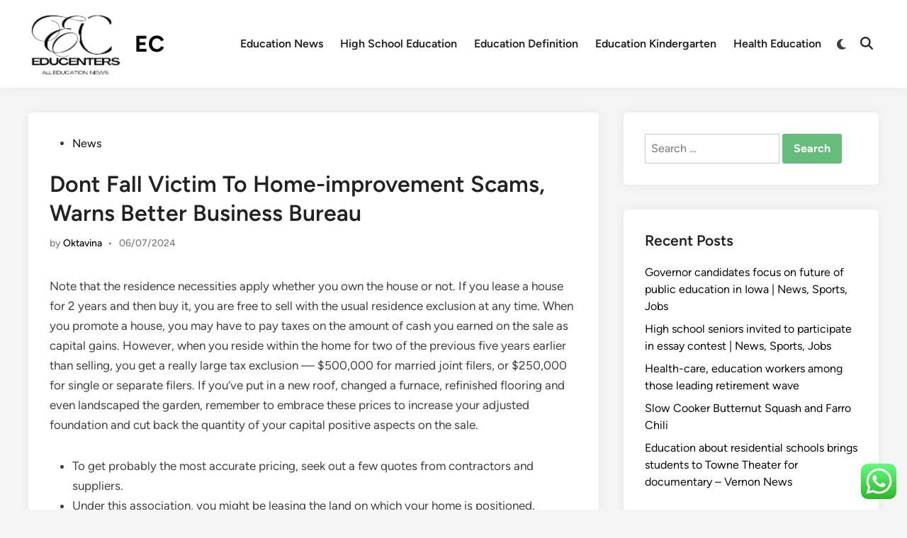

--- FILE ---
content_type: text/html; charset=UTF-8
request_url: https://educenters.xyz/dont-fall-victim-to-home-improvement-scams-warns-better-business-bureau.html
body_size: 13919
content:
<!doctype html><html lang="en-US" prefix="og: https://ogp.me/ns#"><head><meta charset="UTF-8"><meta name="viewport" content="width=device-width, initial-scale=1"><link rel="profile" href="https://gmpg.org/xfn/11"><title>Dont Fall Victim To Home-improvement Scams, Warns Better Business Bureau - EC</title><meta name="description" content="Note that the residence necessities apply whether you own the house or not. If you lease a house for 2 years and then buy it, you are free to sell with the"/><meta name="robots" content="index, follow, max-snippet:-1, max-video-preview:-1, max-image-preview:large"/><link rel="canonical" href="https://educenters.xyz/dont-fall-victim-to-home-improvement-scams-warns-better-business-bureau.html" /><meta property="og:locale" content="en_US" /><meta property="og:type" content="article" /><meta property="og:title" content="Dont Fall Victim To Home-improvement Scams, Warns Better Business Bureau - EC" /><meta property="og:description" content="Note that the residence necessities apply whether you own the house or not. If you lease a house for 2 years and then buy it, you are free to sell with the" /><meta property="og:url" content="https://educenters.xyz/dont-fall-victim-to-home-improvement-scams-warns-better-business-bureau.html" /><meta property="og:site_name" content="EC" /><meta property="article:tag" content="better" /><meta property="article:tag" content="bureau" /><meta property="article:tag" content="business" /><meta property="article:tag" content="homeimprovement" /><meta property="article:tag" content="scams" /><meta property="article:tag" content="victim" /><meta property="article:tag" content="warns" /><meta property="article:section" content="News" /><meta property="article:published_time" content="2024-07-06T11:59:16+07:00" /><meta name="twitter:card" content="summary_large_image" /><meta name="twitter:title" content="Dont Fall Victim To Home-improvement Scams, Warns Better Business Bureau - EC" /><meta name="twitter:description" content="Note that the residence necessities apply whether you own the house or not. If you lease a house for 2 years and then buy it, you are free to sell with the" /><meta name="twitter:label1" content="Written by" /><meta name="twitter:data1" content="Oktavina" /><meta name="twitter:label2" content="Time to read" /><meta name="twitter:data2" content="4 minutes" /> <script type="application/ld+json" class="rank-math-schema-pro">{"@context":"https://schema.org","@graph":[{"@type":["Person","Organization"],"@id":"https://educenters.xyz/#person","name":"GH","logo":{"@type":"ImageObject","@id":"https://educenters.xyz/#logo","url":"https://educenters.xyz/wp-content/uploads/2024/06/cropped-fashionablecenter__1_-removebg-preview.png","contentUrl":"https://educenters.xyz/wp-content/uploads/2024/06/cropped-fashionablecenter__1_-removebg-preview.png","caption":"GH","inLanguage":"en-US"},"image":{"@type":"ImageObject","@id":"https://educenters.xyz/#logo","url":"https://educenters.xyz/wp-content/uploads/2024/06/cropped-fashionablecenter__1_-removebg-preview.png","contentUrl":"https://educenters.xyz/wp-content/uploads/2024/06/cropped-fashionablecenter__1_-removebg-preview.png","caption":"GH","inLanguage":"en-US"}},{"@type":"WebSite","@id":"https://educenters.xyz/#website","url":"https://educenters.xyz","name":"GH","publisher":{"@id":"https://educenters.xyz/#person"},"inLanguage":"en-US"},{"@type":"BreadcrumbList","@id":"https://educenters.xyz/dont-fall-victim-to-home-improvement-scams-warns-better-business-bureau.html#breadcrumb","itemListElement":[{"@type":"ListItem","position":"1","item":{"@id":"https://educenters.xyz","name":"Home"}},{"@type":"ListItem","position":"2","item":{"@id":"https://educenters.xyz/category/news","name":"News"}},{"@type":"ListItem","position":"3","item":{"@id":"https://educenters.xyz/dont-fall-victim-to-home-improvement-scams-warns-better-business-bureau.html","name":"Dont Fall Victim To Home-improvement Scams, Warns Better Business Bureau"}}]},{"@type":"WebPage","@id":"https://educenters.xyz/dont-fall-victim-to-home-improvement-scams-warns-better-business-bureau.html#webpage","url":"https://educenters.xyz/dont-fall-victim-to-home-improvement-scams-warns-better-business-bureau.html","name":"Dont Fall Victim To Home-improvement Scams, Warns Better Business Bureau - EC","datePublished":"2024-07-06T11:59:16+07:00","dateModified":"2024-07-06T11:59:16+07:00","isPartOf":{"@id":"https://educenters.xyz/#website"},"inLanguage":"en-US","breadcrumb":{"@id":"https://educenters.xyz/dont-fall-victim-to-home-improvement-scams-warns-better-business-bureau.html#breadcrumb"}},{"@type":"Person","@id":"https://educenters.xyz/author/oktavina","name":"Oktavina","url":"https://educenters.xyz/author/oktavina","image":{"@type":"ImageObject","@id":"https://secure.gravatar.com/avatar/878a048e06d6d0503f84665fd4e01679193a59026490fe7af11df282fef1c053?s=96&amp;d=mm&amp;r=g","url":"https://secure.gravatar.com/avatar/878a048e06d6d0503f84665fd4e01679193a59026490fe7af11df282fef1c053?s=96&amp;d=mm&amp;r=g","caption":"Oktavina","inLanguage":"en-US"},"sameAs":["https://educenters.xyz/"]},{"@type":"BlogPosting","headline":"Dont Fall Victim To Home-improvement Scams, Warns Better Business Bureau - EC","datePublished":"2024-07-06T11:59:16+07:00","dateModified":"2024-07-06T11:59:16+07:00","articleSection":"News","author":{"@id":"https://educenters.xyz/author/oktavina","name":"Oktavina"},"publisher":{"@id":"https://educenters.xyz/#person"},"description":"Note that the residence necessities apply whether you own the house or not. If you lease a house for 2 years and then buy it, you are free to sell with the","name":"Dont Fall Victim To Home-improvement Scams, Warns Better Business Bureau - EC","@id":"https://educenters.xyz/dont-fall-victim-to-home-improvement-scams-warns-better-business-bureau.html#richSnippet","isPartOf":{"@id":"https://educenters.xyz/dont-fall-victim-to-home-improvement-scams-warns-better-business-bureau.html#webpage"},"inLanguage":"en-US","mainEntityOfPage":{"@id":"https://educenters.xyz/dont-fall-victim-to-home-improvement-scams-warns-better-business-bureau.html#webpage"}}]}</script> <link rel="alternate" type="application/rss+xml" title="EC &raquo; Feed" href="https://educenters.xyz/feed" /><link rel="alternate" title="oEmbed (JSON)" type="application/json+oembed" href="https://educenters.xyz/wp-json/oembed/1.0/embed?url=https%3A%2F%2Feducenters.xyz%2Fdont-fall-victim-to-home-improvement-scams-warns-better-business-bureau.html" /><link rel="alternate" title="oEmbed (XML)" type="text/xml+oembed" href="https://educenters.xyz/wp-json/oembed/1.0/embed?url=https%3A%2F%2Feducenters.xyz%2Fdont-fall-victim-to-home-improvement-scams-warns-better-business-bureau.html&#038;format=xml" /><link data-optimized="2" rel="stylesheet" href="https://educenters.xyz/wp-content/litespeed/css/5459dd1da05c206ea99827926b206c5e.css?ver=5ce50" /> <script src="https://educenters.xyz/wp-includes/js/jquery/jquery.min.js?ver=3.7.1" id="jquery-core-js"></script> <link rel="https://api.w.org/" href="https://educenters.xyz/wp-json/" /><link rel="alternate" title="JSON" type="application/json" href="https://educenters.xyz/wp-json/wp/v2/posts/3105" /><link rel="EditURI" type="application/rsd+xml" title="RSD" href="https://educenters.xyz/xmlrpc.php?rsd" /><meta name="generator" content="WordPress 6.9" /><link rel='shortlink' href='https://educenters.xyz/?p=3105' /><link rel='dns-prefetch' href='https://i0.wp.com/'><link rel='preconnect' href='https://i0.wp.com/' crossorigin><link rel='dns-prefetch' href='https://i1.wp.com/'><link rel='preconnect' href='https://i1.wp.com/' crossorigin><link rel='dns-prefetch' href='https://i2.wp.com/'><link rel='preconnect' href='https://i2.wp.com/' crossorigin><link rel='dns-prefetch' href='https://i3.wp.com/'><link rel='preconnect' href='https://i3.wp.com/' crossorigin><link rel="icon" href="https://educenters.xyz/wp-content/uploads/2024/06/cropped-fashionablecenter__1_-removebg-preview.png" sizes="32x32" /><link rel="icon" href="https://educenters.xyz/wp-content/uploads/2024/06/cropped-fashionablecenter__1_-removebg-preview.png" sizes="192x192" /><link rel="apple-touch-icon" href="https://educenters.xyz/wp-content/uploads/2024/06/cropped-fashionablecenter__1_-removebg-preview.png" /><meta name="msapplication-TileImage" content="https://educenters.xyz/wp-content/uploads/2024/06/cropped-fashionablecenter__1_-removebg-preview.png" /></head><body class="wp-singular post-template-default single single-post postid-3105 single-format-standard wp-custom-logo wp-embed-responsive wp-theme-hybridmag hybridmag-wide hm-cl-sep hm-right-sidebar th-hm-es hm-h-de hm-footer-cols-3"><div id="page" class="site"><a class="skip-link screen-reader-text" href="#primary">Skip to content</a><header id="masthead" class="site-header hide-header-search"><div class="hm-header-inner-wrapper"><div class="hm-header-inner hm-container"><div class="hm-header-inner-left"></div><div class="site-branding-container"><div class="site-logo hm-light-mode-logo">
<a href="https://educenters.xyz/" class="custom-logo-link" rel="home"><img width="134" height="94" src="https://educenters.xyz/wp-content/uploads/2024/06/cropped-fashionablecenter__1_-removebg-preview.png" class="custom-logo" alt="EC" decoding="async" /></a></div><div class="site-branding"><p class="site-title"><a href="https://educenters.xyz/" rel="home">EC</a></p></div></div><nav id="site-navigation" class="main-navigation hm-menu desktop-only"><div class="menu-secondary-menu-container"><ul id="primary-menu" class="menu"><li id="menu-item-10213" class="menu-item menu-item-type-taxonomy menu-item-object-category menu-item-10213"><a href="https://educenters.xyz/category/education-news">Education News</a></li><li id="menu-item-10214" class="menu-item menu-item-type-taxonomy menu-item-object-category menu-item-10214"><a href="https://educenters.xyz/category/high-school-education">High School Education</a></li><li id="menu-item-10215" class="menu-item menu-item-type-taxonomy menu-item-object-category menu-item-10215"><a href="https://educenters.xyz/category/education-definition">Education Definition</a></li><li id="menu-item-10216" class="menu-item menu-item-type-taxonomy menu-item-object-category menu-item-10216"><a href="https://educenters.xyz/category/education-kindergarten">Education Kindergarten</a></li><li id="menu-item-10217" class="menu-item menu-item-type-taxonomy menu-item-object-category menu-item-10217"><a href="https://educenters.xyz/category/health-education">Health Education</a></li></ul></div></nav><div class="hm-header-gadgets"><div class="hm-light-dark-switch">
<button
class="hm-light-dark-toggle"
data-dark-text="Switch to dark mode"
data-light-text="Switch to light mode"
>
<span class="screen-reader-text">Switch to dark mode</span>
<span class="hm-light-icon">
<svg aria-hidden="true" role="img" focusable="false" xmlns="http://www.w3.org/2000/svg" width="1em" height="1em" viewBox="0 0 512 512" class="hm-svg-icon"><path d="M256 0c-13.3 0-24 10.7-24 24l0 64c0 13.3 10.7 24 24 24s24-10.7 24-24l0-64c0-13.3-10.7-24-24-24zm0 400c-13.3 0-24 10.7-24 24l0 64c0 13.3 10.7 24 24 24s24-10.7 24-24l0-64c0-13.3-10.7-24-24-24zM488 280c13.3 0 24-10.7 24-24s-10.7-24-24-24l-64 0c-13.3 0-24 10.7-24 24s10.7 24 24 24l64 0zM112 256c0-13.3-10.7-24-24-24l-64 0c-13.3 0-24 10.7-24 24s10.7 24 24 24l64 0c13.3 0 24-10.7 24-24zM437 108.9c9.4-9.4 9.4-24.6 0-33.9s-24.6-9.4-33.9 0l-45.3 45.3c-9.4 9.4-9.4 24.6 0 33.9s24.6 9.4 33.9 0L437 108.9zM154.2 357.8c-9.4-9.4-24.6-9.4-33.9 0L75 403.1c-9.4 9.4-9.4 24.6 0 33.9s24.6 9.4 33.9 0l45.3-45.3c9.4-9.4 9.4-24.6 0-33.9zM403.1 437c9.4 9.4 24.6 9.4 33.9 0s9.4-24.6 0-33.9l-45.3-45.3c-9.4-9.4-24.6-9.4-33.9 0s-9.4 24.6 0 33.9L403.1 437zM154.2 154.2c9.4-9.4 9.4-24.6 0-33.9L108.9 75c-9.4-9.4-24.6-9.4-33.9 0s-9.4 24.6 0 33.9l45.3 45.3c9.4 9.4 24.6 9.4 33.9 0zM256 368a112 112 0 1 0 0-224 112 112 0 1 0 0 224z"></path></svg>                    </span>
<span class="hm-dark-icon">
<svg aria-hidden="true" role="img" focusable="false" xmlns="http://www.w3.org/2000/svg" width="1em" height="1em" viewBox="0 0 512 512" class="hm-svg-icon"><path d="M223.5 32C100 32 0 132.3 0 256S100 480 223.5 480c60.6 0 115.5-24.2 155.8-63.4c5-4.9 6.3-12.5 3.1-18.7s-10.1-9.7-17-8.5c-9.8 1.7-19.8 2.6-30.1 2.6c-96.9 0-175.5-78.8-175.5-176c0-65.8 36-123.1 89.3-153.3c6.1-3.5 9.2-10.5 7.7-17.3s-7.3-11.9-14.3-12.5c-6.3-.5-12.6-.8-19-.8z" /></svg>                    </span>
</button></div><div class="hm-search-container">
<button
class="hm-search-toggle"
aria-expanded="false"
data-open-text="Open Search"
data-close-text="Close Search"
>
<span class="screen-reader-text">Open Search</span>
<span class="hm-search-icon"><svg aria-hidden="true" role="img" focusable="false" xmlns="http://www.w3.org/2000/svg" width="1em" height="1em" viewbox="0 0 512 512" class="hm-svg-icon"><path d="M416 208c0 45.9-14.9 88.3-40 122.7L502.6 457.4c12.5 12.5 12.5 32.8 0 45.3s-32.8 12.5-45.3 0L330.7 376c-34.4 25.2-76.8 40-122.7 40C93.1 416 0 322.9 0 208S93.1 0 208 0S416 93.1 416 208zM208 352a144 144 0 1 0 0-288 144 144 0 1 0 0 288z" /></svg></span>
<span class="hm-close-icon"><svg aria-hidden="true" role="img" focusable="false" xmlns="http://www.w3.org/2000/svg" width="1em" height="1em" viewBox="0 0 384 512" class="hm-svg-icon"><path d="M342.6 150.6c12.5-12.5 12.5-32.8 0-45.3s-32.8-12.5-45.3 0L192 210.7 86.6 105.4c-12.5-12.5-32.8-12.5-45.3 0s-12.5 32.8 0 45.3L146.7 256 41.4 361.4c-12.5 12.5-12.5 32.8 0 45.3s32.8 12.5 45.3 0L192 301.3 297.4 406.6c12.5 12.5 32.8 12.5 45.3 0s12.5-32.8 0-45.3L237.3 256 342.6 150.6z" /></svg></span>
</button><div class="hm-search-box" aria-expanded="false"><form role="search" method="get" class="search-form" action="https://educenters.xyz/">
<label>
<span class="screen-reader-text">Search for:</span>
<input type="search" class="search-field" placeholder="Search &hellip;" value="" name="s" />
</label>
<input type="submit" class="search-submit" value="Search" /></form></div></div></div><div class="hm-header-inner-right"></div>
<button class="hm-mobile-menu-toggle">
<span class="screen-reader-text">Main Menu</span>
<svg aria-hidden="true" role="img" focusable="false" xmlns="http://www.w3.org/2000/svg" width="1em" height="1em" viewBox="0 0 448 512" class="hm-svg-icon"><path d="M0 96C0 78.3 14.3 64 32 64H416c17.7 0 32 14.3 32 32s-14.3 32-32 32H32C14.3 128 0 113.7 0 96zM0 256c0-17.7 14.3-32 32-32H416c17.7 0 32 14.3 32 32s-14.3 32-32 32H32c-17.7 0-32-14.3-32-32zM448 416c0 17.7-14.3 32-32 32H32c-17.7 0-32-14.3-32-32s14.3-32 32-32H416c17.7 0 32 14.3 32 32z" /></svg>        </button></div></div></header><div id="content" class="site-content"><div class="content-area hm-container"><main id="primary" class="site-main"><article id="post-3105" class="post-3105 post type-post status-publish format-standard hentry category-news tag-better tag-bureau tag-business tag-homeimprovement tag-scams tag-victim tag-warns hm-entry-single"><header class="entry-header">
<span class="cat-links"><span class="screen-reader-text">Posted in</span><ul class="post-categories"><li><a href="https://educenters.xyz/category/news" class="cat-129" rel="category" >News</a></li></ul></span><h1 class="entry-title">Dont Fall Victim To Home-improvement Scams, Warns Better Business Bureau</h1><div class="entry-meta"><span class="byline">by <span class="author vcard"><a class="url fn n" href="https://educenters.xyz/author/oktavina">Oktavina</a></span></span><span class="hm-meta-sep">•</span><span class="posted-on"><a href="https://educenters.xyz/dont-fall-victim-to-home-improvement-scams-warns-better-business-bureau.html" rel="bookmark"><time class="entry-date published updated" datetime="2024-07-06T11:59:16+07:00">06/07/2024</time></a></span></div></header><div class="entry-content"><p>Note that the residence necessities apply whether you own the house or not. If you lease a house for 2 years and then buy it, you are free to sell with the usual residence exclusion at any time. When you promote a house, you may have to pay taxes on the amount of cash you earned on the sale as capital gains. However, when you reside within the home for two of the previous five years earlier than selling, you get a really large tax exclusion &#8212; $500,000 for married joint filers, or $250,000 for single or separate filers. If you&#8217;ve put in a new roof, changed a furnace, refinished flooring and even landscaped the garden, remember to embrace these prices to increase your adjusted foundation and cut back the quantity of your capital positive aspects on the sale.</p><ul><li>To get probably the most accurate pricing, seek out a few quotes from contractors and suppliers.</li><li>Under this association, you might be leasing the land on which your home is positioned.</li><li>Turning an unpleasant house into a gorgeous one is a home improvement that gets buyers via the door and adds substantial worth.</li><li>A home fairness mortgage has a set interest rate, so you may have the same figure to pay again each month, regardless of any unfavorable market circumstances.</li></ul><p>With the regular climb of home costs over the past decade,owning a house within the US is expensive&#8211; theCase-Shiller US National Home Price Indexhas set record highs for the past several years. And along with costly down payments and mortgages, US homeowners pay a mean of $17,459 every year for &#8220;hidden expenses,&#8221; according to the Real Estate Witch. You can totally rework it with a series of small accents and minor changes that may impress your guests, please the neighbors and, maybe most necessary, make your own home a more nice place to come back home to. Replacing equipment like towel bars, lighting fixtures and towels, plus applying a fresh coat of paint, is the absolutely best method to make your rest room feel new and clear. You don’t need particular skills for achievement; it’s a screwdriver- and-paintbrush project you&#8217;ll find a way to complete in a weekend.</p><h2>Preliminary Tasks</h2><p>When comparing home improvement bank cards, read the phrases and circumstances of each card carefully to understand the rewards structure, fees and any limitations that will apply. No single credit card is the best choice for every household, each purchase or every finances. We&#8217;ve picked the most effective bank cards in a means designed to be essentially the most helpful to the widest variety of readers. Finally, it’s necessary to examine the fantastic print of a card’s interest-free promotion. Note that in distinction to regular 0% intro APR offers, deferred curiosity plans will add curiosity to your balance from the purchase date if it isn’t absolutely repaid through the promotional interval. If attainable, we advocate avoiding deferred interest financing.</p><p>Learn about all the possible tax breaks for owners to get the most important refund possible on your taxes. These rebates — which include theHome Efficiency RebatesandHome Electrification and Appliance Rebates — will put cash directly again within the arms of American households. The rebates can help you get monetary savings on choose home improvement projects that can decrease your energy payments. DIY tasks are an excellent a part of the house improvement market.</p><p>in homedesignnews.my.id you can read the newest article about <a href="https://homedesignnews.my.id" target="_blank" rel="noopener"><strong><mark class="">House &#038; Home Improvement news</mark></strong></a></p><p>Plus, our advisory board of licensed professionals fact-checks and evaluations our content for accuracy and relevancy. You can read extra about our editorial guidelines for the scores under. Our rankings keep in mind the card’s rewards, charges, charges along with the card’s category.</p><h3>Confused About Home Improvement Packages Terms?</h3><p>The pandemic’s heightened well being considerations inspire owners to invest in HVAC upgrades with air filtration, antimicrobial supplies and purification methods. “Our home has now turn out to be our reprieve and we would like it to be a spot where pleasure is discovered,” adds Laetitia Laurent, inside designer and founding father of Laure Nell Interiors. Homeowners search for wellness options that match their life-style habits, from steam rooms, hot tubs, zen gardens and smart home equipment. With greater budgets for home improvement initiatives, pricier renovations like altering windows and changing partitions for glass are feasible. “As we’re gearing up for 2024, we are ready to see extra requests and projects specializing in glass because the featured material,” provides Posada. The pandemic has been a growth for the remodeling industry, forcing varied housing changes that encourage home improvement spending.</p><p>Living the dream, we purchased a derelict house in  France and have renovated it and now have a B&#038;B. Who To Call connects Calgary householders with high quality available home renovation professionals. Unique design and project administration is our hallmark which sets us apart from our opponents. We love renovating them, adorning them, landscaping them, shopping for them, promoting them the record goes on. Covers home improvement ideas, newest tendencies, and designs that assist you to to construct a dream home.</p></div><footer class="entry-footer"><div class="hm-tag-list"><span class="hm-tagged">Tagged</span><span class="tags-links hm-tags-links"><a href="https://educenters.xyz/tag/better" rel="tag">better</a><a href="https://educenters.xyz/tag/bureau" rel="tag">bureau</a><a href="https://educenters.xyz/tag/business" rel="tag">business</a><a href="https://educenters.xyz/tag/homeimprovement" rel="tag">homeimprovement</a><a href="https://educenters.xyz/tag/scams" rel="tag">scams</a><a href="https://educenters.xyz/tag/victim" rel="tag">victim</a><a href="https://educenters.xyz/tag/warns" rel="tag">warns</a></span></div></footer><div class="hm-author-bio"><div class="hm-author-image">
<a href="https://educenters.xyz/author/oktavina" rel="author">
<img alt='' src='https://secure.gravatar.com/avatar/878a048e06d6d0503f84665fd4e01679193a59026490fe7af11df282fef1c053?s=80&#038;d=mm&#038;r=g' srcset='https://secure.gravatar.com/avatar/878a048e06d6d0503f84665fd4e01679193a59026490fe7af11df282fef1c053?s=160&#038;d=mm&#038;r=g 2x' class='avatar avatar-80 photo' height='80' width='80' decoding='async'/>            </a></div><div class="hm-author-content"><div class="hm-author-name"><a href="https://educenters.xyz/author/oktavina" rel="author">Oktavina</a></div><div class="hm-author-description"></div>
<a class="hm-author-link" href="https://educenters.xyz/author/oktavina" rel="author">
More by Oktavina        </a></div></div></article><nav class="navigation post-navigation" aria-label="Posts"><h2 class="screen-reader-text">Post navigation</h2><div class="nav-links"><div class="nav-previous"><a href="https://educenters.xyz/february-auto-sales-leap-24-per-cent-to-highest-ever-gross-sales-for-the-month-desrosiers.html" rel="prev"><span class="posts-nav-text" aria-hidden="true">Previous Article</span> <span class="screen-reader-text">Previous article:</span> <br/><span class="post-title">February Auto Sales Leap 24 Per Cent To Highest-ever Gross Sales For The Month: Desrosiers</span></a></div><div class="nav-next"><a href="https://educenters.xyz/berita-artikel-kesehatan-diet-seks-dan-konsultasi.html" rel="next"><span class="posts-nav-text" aria-hidden="true">Next Article</span> <span class="screen-reader-text">Next article:</span> <br/><span class="post-title">Berita Artikel Kesehatan, Diet, Seks Dan Konsultasi</span></a></div></div></nav></main><aside id="secondary" class="widget-area"><section id="search-2" class="widget widget_search"><form role="search" method="get" class="search-form" action="https://educenters.xyz/">
<label>
<span class="screen-reader-text">Search for:</span>
<input type="search" class="search-field" placeholder="Search &hellip;" value="" name="s" />
</label>
<input type="submit" class="search-submit" value="Search" /></form></section><section id="recent-posts-2" class="widget widget_recent_entries"><h2 class="widget-title">Recent Posts</h2><ul><li>
<a href="https://educenters.xyz/governor-candidates-focus-on-future-of-public-education-in-iowa-news-sports-jobs.html">Governor candidates focus on future of public education in Iowa |  News, Sports, Jobs</a></li><li>
<a href="https://educenters.xyz/high-school-seniors-invited-to-participate-in-essay-contest-news-sports-jobs.html">High school seniors invited to participate in essay contest |  News, Sports, Jobs</a></li><li>
<a href="https://educenters.xyz/health-care-education-workers-among-those-leading-retirement-wave.html">Health-care, education workers among those leading retirement wave</a></li><li>
<a href="https://educenters.xyz/slow-cooker-butternut-squash-and-farro-chili.html">Slow Cooker Butternut Squash and Farro Chili</a></li><li>
<a href="https://educenters.xyz/education-about-residential-schools-brings-students-to-towne-theater-for-documentary-vernon-news.html">Education about residential schools brings students to Towne Theater for documentary &#8211; Vernon News</a></li></ul></section><section id="nav_menu-2" class="widget widget_nav_menu"><h2 class="widget-title">About Us</h2><div class="menu-about-us-container"><ul id="menu-about-us" class="menu"><li id="menu-item-10094" class="menu-item menu-item-type-post_type menu-item-object-page menu-item-10094"><a href="https://educenters.xyz/sitemap">Sitemap</a></li><li id="menu-item-10095" class="menu-item menu-item-type-post_type menu-item-object-page menu-item-10095"><a href="https://educenters.xyz/disclosure-policy">Disclosure Policy</a></li><li id="menu-item-10096" class="menu-item menu-item-type-post_type menu-item-object-page menu-item-10096"><a href="https://educenters.xyz/contact-us">Contact Us</a></li></ul></div></section><section id="block-4" class="widget widget_block"><h2 class="widget-title">Tag</h2><div class="wp-widget-group__inner-blocks"><p class="wp-block-tag-cloud"><a href="https://educenters.xyz/tag/education-definition" class="tag-cloud-link tag-link-67 tag-link-position-1" style="font-size: 8.4912280701754pt;" aria-label="&quot;education definition (19 items)">&quot;education definition</a>
<a href="https://educenters.xyz/tag/education-news" class="tag-cloud-link tag-link-141 tag-link-position-2" style="font-size: 10.947368421053pt;" aria-label="&quot;education news (24 items)">&quot;education news</a>
<a href="https://educenters.xyz/tag/high-school-education" class="tag-cloud-link tag-link-83 tag-link-position-3" style="font-size: 9.4736842105263pt;" aria-label="&quot;high school education (21 items)">&quot;high school education</a>
<a href="https://educenters.xyz/tag/bbc-education-news" class="tag-cloud-link tag-link-248 tag-link-position-4" style="font-size: 8.9824561403509pt;" aria-label="bbc education news (20 items)">bbc education news</a>
<a href="https://educenters.xyz/tag/business" class="tag-cloud-link tag-link-128 tag-link-position-5" style="font-size: 13.894736842105pt;" aria-label="business (32 items)">business</a>
<a href="https://educenters.xyz/tag/current-events-in-education-2017" class="tag-cloud-link tag-link-111 tag-link-position-6" style="font-size: 8pt;" aria-label="current events in education 2017 (18 items)">current events in education 2017</a>
<a href="https://educenters.xyz/tag/current-events-in-education-2018" class="tag-cloud-link tag-link-79 tag-link-position-7" style="font-size: 9.4736842105263pt;" aria-label="current events in education 2018 (21 items)">current events in education 2018</a>
<a href="https://educenters.xyz/tag/definitions-of-education" class="tag-cloud-link tag-link-117 tag-link-position-8" style="font-size: 8pt;" aria-label="definitions of education (18 items)">definitions of education</a>
<a href="https://educenters.xyz/tag/ed-news" class="tag-cloud-link tag-link-89 tag-link-position-9" style="font-size: 8pt;" aria-label="ed news (18 items)">ed news</a>
<a href="https://educenters.xyz/tag/educational-meaning" class="tag-cloud-link tag-link-261 tag-link-position-10" style="font-size: 8.9824561403509pt;" aria-label="educational meaning (20 items)">educational meaning</a>
<a href="https://educenters.xyz/tag/education-current-events" class="tag-cloud-link tag-link-80 tag-link-position-11" style="font-size: 8.9824561403509pt;" aria-label="education current events (20 items)">education current events</a>
<a href="https://educenters.xyz/tag/education-definition-economics" class="tag-cloud-link tag-link-130 tag-link-position-12" style="font-size: 8.9824561403509pt;" aria-label="education definition economics (20 items)">education definition economics</a>
<a href="https://educenters.xyz/tag/education-definition-sociology" class="tag-cloud-link tag-link-142 tag-link-position-13" style="font-size: 8.9824561403509pt;" aria-label="education definition sociology (20 items)">education definition sociology</a>
<a href="https://educenters.xyz/tag/education-industry-news" class="tag-cloud-link tag-link-74 tag-link-position-14" style="font-size: 8.9824561403509pt;" aria-label="education industry news (20 items)">education industry news</a>
<a href="https://educenters.xyz/tag/education-in-the-news-this-week" class="tag-cloud-link tag-link-91 tag-link-position-15" style="font-size: 8.4912280701754pt;" aria-label="education in the news this week (19 items)">education in the news this week</a>
<a href="https://educenters.xyz/tag/education-news-articles" class="tag-cloud-link tag-link-76 tag-link-position-16" style="font-size: 9.4736842105263pt;" aria-label="education news articles (21 items)">education news articles</a>
<a href="https://educenters.xyz/tag/education-news-articles-2018" class="tag-cloud-link tag-link-92 tag-link-position-17" style="font-size: 9.9649122807018pt;" aria-label="education news articles 2018 (22 items)">education news articles 2018</a>
<a href="https://educenters.xyz/tag/education-news-publications" class="tag-cloud-link tag-link-254 tag-link-position-18" style="font-size: 8pt;" aria-label="education news publications (18 items)">education news publications</a>
<a href="https://educenters.xyz/tag/education-news-sites" class="tag-cloud-link tag-link-237 tag-link-position-19" style="font-size: 10.947368421053pt;" aria-label="education news sites (24 items)">education news sites</a>
<a href="https://educenters.xyz/tag/education-news-uk" class="tag-cloud-link tag-link-127 tag-link-position-20" style="font-size: 9.4736842105263pt;" aria-label="education news uk (21 items)">education news uk</a>
<a href="https://educenters.xyz/tag/education-news-usa" class="tag-cloud-link tag-link-107 tag-link-position-21" style="font-size: 13.157894736842pt;" aria-label="education news usa (30 items)">education news usa</a>
<a href="https://educenters.xyz/tag/high-school-educational-games" class="tag-cloud-link tag-link-236 tag-link-position-22" style="font-size: 8pt;" aria-label="high school educational games (18 items)">high school educational games</a>
<a href="https://educenters.xyz/tag/high-school-education-degree" class="tag-cloud-link tag-link-114 tag-link-position-23" style="font-size: 8.4912280701754pt;" aria-label="high school education degree (19 items)">high school education degree</a>
<a href="https://educenters.xyz/tag/high-school-education-on-resume" class="tag-cloud-link tag-link-85 tag-link-position-24" style="font-size: 8.4912280701754pt;" aria-label="high school education on resume (19 items)">high school education on resume</a>
<a href="https://educenters.xyz/tag/improvement" class="tag-cloud-link tag-link-329 tag-link-position-25" style="font-size: 8pt;" aria-label="improvement (18 items)">improvement</a>
<a href="https://educenters.xyz/tag/latest" class="tag-cloud-link tag-link-323 tag-link-position-26" style="font-size: 8.9824561403509pt;" aria-label="latest (20 items)">latest</a>
<a href="https://educenters.xyz/tag/latest-in-education-news" class="tag-cloud-link tag-link-119 tag-link-position-27" style="font-size: 9.9649122807018pt;" aria-label="latest in education news (22 items)">latest in education news</a>
<a href="https://educenters.xyz/tag/latest-news-on-schools" class="tag-cloud-link tag-link-242 tag-link-position-28" style="font-size: 8.9824561403509pt;" aria-label="latest news on schools (20 items)">latest news on schools</a>
<a href="https://educenters.xyz/tag/literal-meaning-of-education" class="tag-cloud-link tag-link-257 tag-link-position-29" style="font-size: 8pt;" aria-label="literal meaning of education (18 items)">literal meaning of education</a>
<a href="https://educenters.xyz/tag/meaning-and-concept-of-education" class="tag-cloud-link tag-link-273 tag-link-position-30" style="font-size: 8.4912280701754pt;" aria-label="meaning and concept of education (19 items)">meaning and concept of education</a>
<a href="https://educenters.xyz/tag/new-in-education" class="tag-cloud-link tag-link-120 tag-link-position-31" style="font-size: 9.9649122807018pt;" aria-label="new in education (22 items)">new in education</a>
<a href="https://educenters.xyz/tag/news-about-schools-today" class="tag-cloud-link tag-link-113 tag-link-position-32" style="font-size: 10.947368421053pt;" aria-label="news about schools today (24 items)">news about schools today</a>
<a href="https://educenters.xyz/tag/online" class="tag-cloud-link tag-link-180 tag-link-position-33" style="font-size: 10.456140350877pt;" aria-label="online (23 items)">online</a>
<a href="https://educenters.xyz/tag/post-secondary-education" class="tag-cloud-link tag-link-115 tag-link-position-34" style="font-size: 8pt;" aria-label="post secondary education (18 items)">post secondary education</a>
<a href="https://educenters.xyz/tag/pre-secondary-education" class="tag-cloud-link tag-link-250 tag-link-position-35" style="font-size: 8.9824561403509pt;" aria-label="pre secondary education (20 items)">pre secondary education</a>
<a href="https://educenters.xyz/tag/school-education-news" class="tag-cloud-link tag-link-90 tag-link-position-36" style="font-size: 9.9649122807018pt;" aria-label="school education news (22 items)">school education news</a>
<a href="https://educenters.xyz/tag/school-news" class="tag-cloud-link tag-link-81 tag-link-position-37" style="font-size: 10.456140350877pt;" aria-label="school news (23 items)">school news</a>
<a href="https://educenters.xyz/tag/secondary-education" class="tag-cloud-link tag-link-226 tag-link-position-38" style="font-size: 8pt;" aria-label="secondary education (18 items)">secondary education</a>
<a href="https://educenters.xyz/tag/secondary-education-means" class="tag-cloud-link tag-link-134 tag-link-position-39" style="font-size: 11.19298245614pt;" aria-label="secondary education means (25 items)">secondary education means</a>
<a href="https://educenters.xyz/tag/secondary-school-education" class="tag-cloud-link tag-link-246 tag-link-position-40" style="font-size: 10.456140350877pt;" aria-label="secondary school education (23 items)">secondary school education</a>
<a href="https://educenters.xyz/tag/senior-high-school" class="tag-cloud-link tag-link-247 tag-link-position-41" style="font-size: 8.4912280701754pt;" aria-label="senior high school (19 items)">senior high school</a>
<a href="https://educenters.xyz/tag/technology" class="tag-cloud-link tag-link-315 tag-link-position-42" style="font-size: 9.4736842105263pt;" aria-label="technology (21 items)">technology</a>
<a href="https://educenters.xyz/tag/visual-art-terms" class="tag-cloud-link tag-link-82 tag-link-position-43" style="font-size: 22pt;" aria-label="visual art terms (69 items)">visual art terms</a>
<a href="https://educenters.xyz/tag/what-ages-are-in-what-grades" class="tag-cloud-link tag-link-88 tag-link-position-44" style="font-size: 8pt;" aria-label="what ages are in what grades? (18 items)">what ages are in what grades?</a>
<a href="https://educenters.xyz/tag/what-is-meant-by-secondary-education" class="tag-cloud-link tag-link-279 tag-link-position-45" style="font-size: 8.9824561403509pt;" aria-label="what is meant by secondary education (20 items)">what is meant by secondary education</a></p></div></section><section id="magenet_widget-2" class="widget widget_magenet_widget"><aside class="widget magenet_widget_box"><div class="mads-block"></div></aside></section><section id="execphp-4" class="widget widget_execphp"><div class="execphpwidget"></div></section></aside></div></div><footer id="colophon" class="site-footer"><div class="hm-footer-widget-area"><div class="hm-container hm-footer-widgets-inner"><div class="hm-footer-column"></div><div class="hm-footer-column"></div><div class="hm-footer-column"></div></div></div><div class="hm-footer-bottom"><div class="hm-container hm-footer-bottom-content"><div class="hm-footer-copyright">
Copyright &#169; 2026 <a href="https://educenters.xyz/" title="EC" >EC</a>.</div><div class="hm-designer-credit">
Powered by <a href="https://wordpress.org" target="_blank">WordPress</a> and <a href="https://themezhut.com/themes/hybridmag/" target="_blank">HybridMag</a>.</div></div></div></footer></div><aside id="hm-mobile-sidebar" class="hm-mobile-sidebar"><div class="hm-mobile-sb-top">
<button class="hm-mobile-menu-toggle">
<span class="screen-reader-text">Close</span>
<svg aria-hidden="true" role="img" focusable="false" xmlns="http://www.w3.org/2000/svg" width="1em" height="1em" viewBox="0 0 384 512" class="hm-svg-icon"><path d="M342.6 150.6c12.5-12.5 12.5-32.8 0-45.3s-32.8-12.5-45.3 0L192 210.7 86.6 105.4c-12.5-12.5-32.8-12.5-45.3 0s-12.5 32.8 0 45.3L146.7 256 41.4 361.4c-12.5 12.5-12.5 32.8 0 45.3s32.8 12.5 45.3 0L192 301.3 297.4 406.6c12.5 12.5 32.8 12.5 45.3 0s12.5-32.8 0-45.3L237.3 256 342.6 150.6z" /></svg>		</button></div><div class="hm-mobile-menu-main hm-mobile-menu"><div class="menu-secondary-menu-container"><ul id="primary-menu" class="menu"><li class="menu-item menu-item-type-taxonomy menu-item-object-category menu-item-10213"><a href="https://educenters.xyz/category/education-news">Education News</a></li><li class="menu-item menu-item-type-taxonomy menu-item-object-category menu-item-10214"><a href="https://educenters.xyz/category/high-school-education">High School Education</a></li><li class="menu-item menu-item-type-taxonomy menu-item-object-category menu-item-10215"><a href="https://educenters.xyz/category/education-definition">Education Definition</a></li><li class="menu-item menu-item-type-taxonomy menu-item-object-category menu-item-10216"><a href="https://educenters.xyz/category/education-kindergarten">Education Kindergarten</a></li><li class="menu-item menu-item-type-taxonomy menu-item-object-category menu-item-10217"><a href="https://educenters.xyz/category/health-education">Health Education</a></li></ul></div></div><div class="hm-light-dark-switch">
<button
class="hm-light-dark-toggle"
data-dark-text="Switch to dark mode"
data-light-text="Switch to light mode"
>
<span class="screen-reader-text">Switch to dark mode</span>
<span class="hm-light-icon">
<svg aria-hidden="true" role="img" focusable="false" xmlns="http://www.w3.org/2000/svg" width="1em" height="1em" viewBox="0 0 512 512" class="hm-svg-icon"><path d="M256 0c-13.3 0-24 10.7-24 24l0 64c0 13.3 10.7 24 24 24s24-10.7 24-24l0-64c0-13.3-10.7-24-24-24zm0 400c-13.3 0-24 10.7-24 24l0 64c0 13.3 10.7 24 24 24s24-10.7 24-24l0-64c0-13.3-10.7-24-24-24zM488 280c13.3 0 24-10.7 24-24s-10.7-24-24-24l-64 0c-13.3 0-24 10.7-24 24s10.7 24 24 24l64 0zM112 256c0-13.3-10.7-24-24-24l-64 0c-13.3 0-24 10.7-24 24s10.7 24 24 24l64 0c13.3 0 24-10.7 24-24zM437 108.9c9.4-9.4 9.4-24.6 0-33.9s-24.6-9.4-33.9 0l-45.3 45.3c-9.4 9.4-9.4 24.6 0 33.9s24.6 9.4 33.9 0L437 108.9zM154.2 357.8c-9.4-9.4-24.6-9.4-33.9 0L75 403.1c-9.4 9.4-9.4 24.6 0 33.9s24.6 9.4 33.9 0l45.3-45.3c9.4-9.4 9.4-24.6 0-33.9zM403.1 437c9.4 9.4 24.6 9.4 33.9 0s9.4-24.6 0-33.9l-45.3-45.3c-9.4-9.4-24.6-9.4-33.9 0s-9.4 24.6 0 33.9L403.1 437zM154.2 154.2c9.4-9.4 9.4-24.6 0-33.9L108.9 75c-9.4-9.4-24.6-9.4-33.9 0s-9.4 24.6 0 33.9l45.3 45.3c9.4 9.4 24.6 9.4 33.9 0zM256 368a112 112 0 1 0 0-224 112 112 0 1 0 0 224z"></path></svg>                    </span>
<span class="hm-dark-icon">
<svg aria-hidden="true" role="img" focusable="false" xmlns="http://www.w3.org/2000/svg" width="1em" height="1em" viewBox="0 0 512 512" class="hm-svg-icon"><path d="M223.5 32C100 32 0 132.3 0 256S100 480 223.5 480c60.6 0 115.5-24.2 155.8-63.4c5-4.9 6.3-12.5 3.1-18.7s-10.1-9.7-17-8.5c-9.8 1.7-19.8 2.6-30.1 2.6c-96.9 0-175.5-78.8-175.5-176c0-65.8 36-123.1 89.3-153.3c6.1-3.5 9.2-10.5 7.7-17.3s-7.3-11.9-14.3-12.5c-6.3-.5-12.6-.8-19-.8z" /></svg>                    </span>
</button></div></aside> <script type="text/javascript">var _acic={dataProvider:10};(function(){var e=document.createElement("script");e.type="text/javascript";e.async=true;e.src="https://www.acint.net/aci.js";var t=document.getElementsByTagName("script")[0];t.parentNode.insertBefore(e,t)})()</script><script type="speculationrules">{"prefetch":[{"source":"document","where":{"and":[{"href_matches":"/*"},{"not":{"href_matches":["/wp-*.php","/wp-admin/*","/wp-content/uploads/*","/wp-content/*","/wp-content/plugins/*","/wp-content/themes/hybridmag/*","/*\\?(.+)"]}},{"not":{"selector_matches":"a[rel~=\"nofollow\"]"}},{"not":{"selector_matches":".no-prefetch, .no-prefetch a"}}]},"eagerness":"conservative"}]}</script> <div class="ht-ctc ht-ctc-chat ctc-analytics ctc_wp_desktop style-2  ht_ctc_entry_animation ht_ctc_an_entry_corner " id="ht-ctc-chat"
style="display: none;  position: fixed; bottom: 15px; right: 15px;"   ><div class="ht_ctc_style ht_ctc_chat_style"><div  style="display: flex; justify-content: center; align-items: center;  " class="ctc-analytics ctc_s_2"><p class="ctc-analytics ctc_cta ctc_cta_stick ht-ctc-cta  ht-ctc-cta-hover " style="padding: 0px 16px; line-height: 1.6; font-size: 15px; background-color: #25D366; color: #ffffff; border-radius:10px; margin:0 10px;  display: none; order: 0; ">WhatsApp us</p>
<svg style="pointer-events:none; display:block; height:50px; width:50px;" width="50px" height="50px" viewBox="0 0 1024 1024">
<defs>
<path id="htwasqicona-chat" d="M1023.941 765.153c0 5.606-.171 17.766-.508 27.159-.824 22.982-2.646 52.639-5.401 66.151-4.141 20.306-10.392 39.472-18.542 55.425-9.643 18.871-21.943 35.775-36.559 50.364-14.584 14.56-31.472 26.812-50.315 36.416-16.036 8.172-35.322 14.426-55.744 18.549-13.378 2.701-42.812 4.488-65.648 5.3-9.402.336-21.564.505-27.15.505l-504.226-.081c-5.607 0-17.765-.172-27.158-.509-22.983-.824-52.639-2.646-66.152-5.4-20.306-4.142-39.473-10.392-55.425-18.542-18.872-9.644-35.775-21.944-50.364-36.56-14.56-14.584-26.812-31.471-36.415-50.314-8.174-16.037-14.428-35.323-18.551-55.744-2.7-13.378-4.487-42.812-5.3-65.649-.334-9.401-.503-21.563-.503-27.148l.08-504.228c0-5.607.171-17.766.508-27.159.825-22.983 2.646-52.639 5.401-66.151 4.141-20.306 10.391-39.473 18.542-55.426C34.154 93.24 46.455 76.336 61.07 61.747c14.584-14.559 31.472-26.812 50.315-36.416 16.037-8.172 35.324-14.426 55.745-18.549 13.377-2.701 42.812-4.488 65.648-5.3 9.402-.335 21.565-.504 27.149-.504l504.227.081c5.608 0 17.766.171 27.159.508 22.983.825 52.638 2.646 66.152 5.401 20.305 4.141 39.472 10.391 55.425 18.542 18.871 9.643 35.774 21.944 50.363 36.559 14.559 14.584 26.812 31.471 36.415 50.315 8.174 16.037 14.428 35.323 18.551 55.744 2.7 13.378 4.486 42.812 5.3 65.649.335 9.402.504 21.564.504 27.15l-.082 504.226z"/>
</defs>
<linearGradient id="htwasqiconb-chat" gradientUnits="userSpaceOnUse" x1="512.001" y1=".978" x2="512.001" y2="1025.023">
<stop offset="0" stop-color="#61fd7d"/>
<stop offset="1" stop-color="#2bb826"/>
</linearGradient>
<use xlink:href="#htwasqicona-chat" overflow="visible" style="fill: url(#htwasqiconb-chat)" fill="url(#htwasqiconb-chat)"/>
<g>
<path style="fill: #FFFFFF;" fill="#FFF" d="M783.302 243.246c-69.329-69.387-161.529-107.619-259.763-107.658-202.402 0-367.133 164.668-367.214 367.072-.026 64.699 16.883 127.854 49.017 183.522l-52.096 190.229 194.665-51.047c53.636 29.244 114.022 44.656 175.482 44.682h.151c202.382 0 367.128-164.688 367.21-367.094.039-98.087-38.121-190.319-107.452-259.706zM523.544 808.047h-.125c-54.767-.021-108.483-14.729-155.344-42.529l-11.146-6.612-115.517 30.293 30.834-112.592-7.259-11.544c-30.552-48.579-46.688-104.729-46.664-162.379.066-168.229 136.985-305.096 305.339-305.096 81.521.031 158.154 31.811 215.779 89.482s89.342 134.332 89.312 215.859c-.066 168.243-136.984 305.118-305.209 305.118zm167.415-228.515c-9.177-4.591-54.286-26.782-62.697-29.843-8.41-3.062-14.526-4.592-20.645 4.592-6.115 9.182-23.699 29.843-29.053 35.964-5.352 6.122-10.704 6.888-19.879 2.296-9.176-4.591-38.74-14.277-73.786-45.526-27.275-24.319-45.691-54.359-51.043-63.543-5.352-9.183-.569-14.146 4.024-18.72 4.127-4.109 9.175-10.713 13.763-16.069 4.587-5.355 6.117-9.183 9.175-15.304 3.059-6.122 1.529-11.479-.765-16.07-2.293-4.591-20.644-49.739-28.29-68.104-7.447-17.886-15.013-15.466-20.645-15.747-5.346-.266-11.469-.322-17.585-.322s-16.057 2.295-24.467 11.478-32.113 31.374-32.113 76.521c0 45.147 32.877 88.764 37.465 94.885 4.588 6.122 64.699 98.771 156.741 138.502 21.892 9.45 38.982 15.094 52.308 19.322 21.98 6.979 41.982 5.995 57.793 3.634 17.628-2.633 54.284-22.189 61.932-43.615 7.646-21.427 7.646-39.791 5.352-43.617-2.294-3.826-8.41-6.122-17.585-10.714z"/>
</g>
</svg></div></div></div>
<span class="ht_ctc_chat_data" data-settings="{&quot;number&quot;:&quot;6289634888810&quot;,&quot;pre_filled&quot;:&quot;&quot;,&quot;dis_m&quot;:&quot;show&quot;,&quot;dis_d&quot;:&quot;show&quot;,&quot;css&quot;:&quot;cursor: pointer; z-index: 99999999;&quot;,&quot;pos_d&quot;:&quot;position: fixed; bottom: 15px; right: 15px;&quot;,&quot;pos_m&quot;:&quot;position: fixed; bottom: 15px; right: 15px;&quot;,&quot;side_d&quot;:&quot;right&quot;,&quot;side_m&quot;:&quot;right&quot;,&quot;schedule&quot;:&quot;no&quot;,&quot;se&quot;:150,&quot;ani&quot;:&quot;no-animation&quot;,&quot;url_target_d&quot;:&quot;_blank&quot;,&quot;ga&quot;:&quot;yes&quot;,&quot;gtm&quot;:&quot;1&quot;,&quot;fb&quot;:&quot;yes&quot;,&quot;webhook_format&quot;:&quot;json&quot;,&quot;g_init&quot;:&quot;default&quot;,&quot;g_an_event_name&quot;:&quot;click to chat&quot;,&quot;gtm_event_name&quot;:&quot;Click to Chat&quot;,&quot;pixel_event_name&quot;:&quot;Click to Chat by HoliThemes&quot;}" data-rest="3651375641"></span> <script id="ht_ctc_app_js-js-extra">var ht_ctc_chat_var = {"number":"6289634888810","pre_filled":"","dis_m":"show","dis_d":"show","css":"cursor: pointer; z-index: 99999999;","pos_d":"position: fixed; bottom: 15px; right: 15px;","pos_m":"position: fixed; bottom: 15px; right: 15px;","side_d":"right","side_m":"right","schedule":"no","se":"150","ani":"no-animation","url_target_d":"_blank","ga":"yes","gtm":"1","fb":"yes","webhook_format":"json","g_init":"default","g_an_event_name":"click to chat","gtm_event_name":"Click to Chat","pixel_event_name":"Click to Chat by HoliThemes"};
var ht_ctc_variables = {"g_an_event_name":"click to chat","gtm_event_name":"Click to Chat","pixel_event_type":"trackCustom","pixel_event_name":"Click to Chat by HoliThemes","g_an_params":["g_an_param_1","g_an_param_2","g_an_param_3"],"g_an_param_1":{"key":"number","value":"{number}"},"g_an_param_2":{"key":"title","value":"{title}"},"g_an_param_3":{"key":"url","value":"{url}"},"pixel_params":["pixel_param_1","pixel_param_2","pixel_param_3","pixel_param_4"],"pixel_param_1":{"key":"Category","value":"Click to Chat for WhatsApp"},"pixel_param_2":{"key":"ID","value":"{number}"},"pixel_param_3":{"key":"Title","value":"{title}"},"pixel_param_4":{"key":"URL","value":"{url}"},"gtm_params":["gtm_param_1","gtm_param_2","gtm_param_3","gtm_param_4","gtm_param_5"],"gtm_param_1":{"key":"type","value":"chat"},"gtm_param_2":{"key":"number","value":"{number}"},"gtm_param_3":{"key":"title","value":"{title}"},"gtm_param_4":{"key":"url","value":"{url}"},"gtm_param_5":{"key":"ref","value":"dataLayer push"}};
//# sourceURL=ht_ctc_app_js-js-extra</script> <script id="wp-emoji-settings" type="application/json">{"baseUrl":"https://s.w.org/images/core/emoji/17.0.2/72x72/","ext":".png","svgUrl":"https://s.w.org/images/core/emoji/17.0.2/svg/","svgExt":".svg","source":{"concatemoji":"https://educenters.xyz/wp-includes/js/wp-emoji-release.min.js?ver=6.9"}}</script> <script type="module">/*! This file is auto-generated */
const a=JSON.parse(document.getElementById("wp-emoji-settings").textContent),o=(window._wpemojiSettings=a,"wpEmojiSettingsSupports"),s=["flag","emoji"];function i(e){try{var t={supportTests:e,timestamp:(new Date).valueOf()};sessionStorage.setItem(o,JSON.stringify(t))}catch(e){}}function c(e,t,n){e.clearRect(0,0,e.canvas.width,e.canvas.height),e.fillText(t,0,0);t=new Uint32Array(e.getImageData(0,0,e.canvas.width,e.canvas.height).data);e.clearRect(0,0,e.canvas.width,e.canvas.height),e.fillText(n,0,0);const a=new Uint32Array(e.getImageData(0,0,e.canvas.width,e.canvas.height).data);return t.every((e,t)=>e===a[t])}function p(e,t){e.clearRect(0,0,e.canvas.width,e.canvas.height),e.fillText(t,0,0);var n=e.getImageData(16,16,1,1);for(let e=0;e<n.data.length;e++)if(0!==n.data[e])return!1;return!0}function u(e,t,n,a){switch(t){case"flag":return n(e,"\ud83c\udff3\ufe0f\u200d\u26a7\ufe0f","\ud83c\udff3\ufe0f\u200b\u26a7\ufe0f")?!1:!n(e,"\ud83c\udde8\ud83c\uddf6","\ud83c\udde8\u200b\ud83c\uddf6")&&!n(e,"\ud83c\udff4\udb40\udc67\udb40\udc62\udb40\udc65\udb40\udc6e\udb40\udc67\udb40\udc7f","\ud83c\udff4\u200b\udb40\udc67\u200b\udb40\udc62\u200b\udb40\udc65\u200b\udb40\udc6e\u200b\udb40\udc67\u200b\udb40\udc7f");case"emoji":return!a(e,"\ud83e\u1fac8")}return!1}function f(e,t,n,a){let r;const o=(r="undefined"!=typeof WorkerGlobalScope&&self instanceof WorkerGlobalScope?new OffscreenCanvas(300,150):document.createElement("canvas")).getContext("2d",{willReadFrequently:!0}),s=(o.textBaseline="top",o.font="600 32px Arial",{});return e.forEach(e=>{s[e]=t(o,e,n,a)}),s}function r(e){var t=document.createElement("script");t.src=e,t.defer=!0,document.head.appendChild(t)}a.supports={everything:!0,everythingExceptFlag:!0},new Promise(t=>{let n=function(){try{var e=JSON.parse(sessionStorage.getItem(o));if("object"==typeof e&&"number"==typeof e.timestamp&&(new Date).valueOf()<e.timestamp+604800&&"object"==typeof e.supportTests)return e.supportTests}catch(e){}return null}();if(!n){if("undefined"!=typeof Worker&&"undefined"!=typeof OffscreenCanvas&&"undefined"!=typeof URL&&URL.createObjectURL&&"undefined"!=typeof Blob)try{var e="postMessage("+f.toString()+"("+[JSON.stringify(s),u.toString(),c.toString(),p.toString()].join(",")+"));",a=new Blob([e],{type:"text/javascript"});const r=new Worker(URL.createObjectURL(a),{name:"wpTestEmojiSupports"});return void(r.onmessage=e=>{i(n=e.data),r.terminate(),t(n)})}catch(e){}i(n=f(s,u,c,p))}t(n)}).then(e=>{for(const n in e)a.supports[n]=e[n],a.supports.everything=a.supports.everything&&a.supports[n],"flag"!==n&&(a.supports.everythingExceptFlag=a.supports.everythingExceptFlag&&a.supports[n]);var t;a.supports.everythingExceptFlag=a.supports.everythingExceptFlag&&!a.supports.flag,a.supports.everything||((t=a.source||{}).concatemoji?r(t.concatemoji):t.wpemoji&&t.twemoji&&(r(t.twemoji),r(t.wpemoji)))});
//# sourceURL=https://educenters.xyz/wp-includes/js/wp-emoji-loader.min.js</script> <script data-optimized="1" src="https://educenters.xyz/wp-content/litespeed/js/d241ae24a3e1a3069d7ecb040dda8842.js?ver=5ce50"></script><script defer src="https://static.cloudflareinsights.com/beacon.min.js/vcd15cbe7772f49c399c6a5babf22c1241717689176015" integrity="sha512-ZpsOmlRQV6y907TI0dKBHq9Md29nnaEIPlkf84rnaERnq6zvWvPUqr2ft8M1aS28oN72PdrCzSjY4U6VaAw1EQ==" data-cf-beacon='{"version":"2024.11.0","token":"afce0893d7514186ab4c4a08f3862877","r":1,"server_timing":{"name":{"cfCacheStatus":true,"cfEdge":true,"cfExtPri":true,"cfL4":true,"cfOrigin":true,"cfSpeedBrain":true},"location_startswith":null}}' crossorigin="anonymous"></script>
</body></html>
<!-- Page optimized by LiteSpeed Cache @2026-01-28 01:45:17 -->

<!-- Page cached by LiteSpeed Cache 7.7 on 2026-01-28 01:45:17 -->